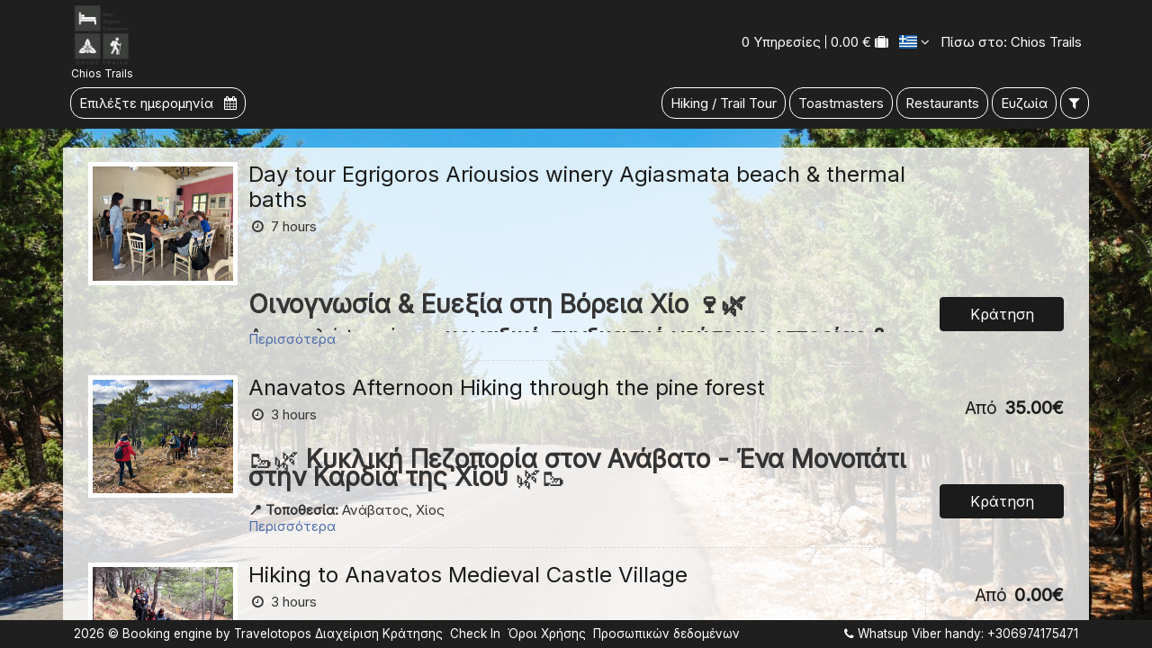

--- FILE ---
content_type: text/html; charset=UTF-8
request_url: https://chiostrails.travelotopos.com/
body_size: 60718
content:
<!DOCTYPE html>
<!--[if IE 8]>
<html lang="en" class="ie8 no-js"> <![endif]-->
<!--[if IE 9]>
<html lang="en" class="ie9 no-js"> <![endif]-->
<!--[if !IE]><!-->
<html lang="en">
<!--<![endif]-->

<head>
    <meta charset="utf-8">
    <title>Chios Trails | Hiking & Tours | Chios Island | Greece</title>

    <meta content="width=device-width, initial-scale=1.0" name="viewport">
    <meta http-equiv="X-UA-Compatible" content="IE=edge,chrome=1">
    <meta content="Service Reservation System" name="description">
    <meta content="Travelotopos" name="author">

    <!-- Extra to Google Tag Manager -->
    <script>
        window.dataLayer = window.dataLayer || [];
    </script>
    <!-- End Extra to Google Tag Manager -->
    <!-- Google Tag Manager - Travelotopos -->
    <script>(function(w,d,s,l,i){w[l]=w[l]||[];w[l].push({'gtm.start':
                new Date().getTime(),event:'gtm.js'});var f=d.getElementsByTagName(s)[0],
            j=d.createElement(s),dl=l!='dataLayer'?'&l='+l:'';j.async=true;j.src=
            'https://www.googletagmanager.com/gtm.js?id='+i+dl;f.parentNode.insertBefore(j,f);
        })(window,document,'script','dataLayer','GTM-K27NX9Q');</script>
    <!-- End Google Tag Manager -->
        
                    
    
        <link href="https://fonts.googleapis.com/css2?family=Afacad&family=Cinzel&family=Domine:wght@400;500&family=Fira+Sans&family=Heebo:wght@100&family=Inria+Sans&family=Inter&family=Kanit:wght@100&family=Lato:wght@300;400&family=Montserrat:wght@300;400;500&family=Noto+Sans:wght@300;400;500&family=Open+Sans:wght@300;400;500;600&family=Preahvihear&family=Raleway&family=Roboto:wght@100;300&family=Ubuntu&display=swap" rel="stylesheet" type="text/css">

    
    <!-- Third party scripts -->
    <!--[if lt IE 9]>
    <script src='https://chiostrails.travelotopos.com/assets/themes/plugins/respond.min.js?1769847745' type='text/javascript'></script>
    <![endif]-->

    <script src="https://code.jquery.com/jquery-3.6.0.min.js"
            integrity="sha256-/xUj+3OJU5yExlq6GSYGSHk7tPXikynS7ogEvDej/m4="
            crossorigin="anonymous"></script>
    <script src="https://code.jquery.com/ui/1.13.0/jquery-ui.min.js"
            integrity="sha256-hlKLmzaRlE8SCJC1Kw8zoUbU8BxA+8kR3gseuKfMjxA="
            crossorigin="anonymous"></script>
    <script src="https://cdn.jsdelivr.net/npm/@popperjs/core@2.9.2/dist/umd/popper.min.js"></script>
    <script src="https://cdn.jsdelivr.net/npm/bootstrap@5.1.3/dist/js/bootstrap.min.js"
            integrity="sha384-QJHtvGhmr9XOIpI6YVutG+2QOK9T+ZnN4kzFN1RtK3zEFEIsxhlmWl5/YESvpZ13"
            crossorigin="anonymous"></script>
    <script src="//cdnjs.cloudflare.com/ajax/libs/toastr.js/2.0.2/js/toastr.min.js"></script>
    <script src="//cdnjs.cloudflare.com/ajax/libs/moment.js/2.8.3/moment.min.js"></script>
    <script src="https://cdnjs.cloudflare.com/ajax/libs/bootstrap-datepicker/1.9.0/js/bootstrap-datepicker.min.js"
            integrity="sha512-T/tUfKSV1bihCnd+MxKD0Hm1uBBroVYBOYSk1knyvQ9VyZJpc/ALb4P0r6ubwVPSGB2GvjeoMAJJImBG12TiaQ=="
            crossorigin="anonymous" referrerpolicy="no-referrer"></script>
    <script src="//cdnjs.cloudflare.com/ajax/libs/fancybox/2.1.5/jquery.fancybox.pack.js"></script>
    <script src="//cdnjs.cloudflare.com/ajax/libs/bootstrap-select/1.6.2/js/bootstrap-select.min.js"></script>
    <link href="/assets/themes/global/plugins/font-awesome/css/font-awesome.min.css" rel="stylesheet" type="text/css"/>
    <script src="https://js.stripe.com/v3/"></script>
    <script src="https://ibanke-commerce.nbg.gr/checkout/version/57/checkout.js"
            data-error="nbgErrorCallback"></script>

    <!-- Theme scripts -->
    <script language="JavaScript" type="text/javascript"
            src="https://chiostrails.travelotopos.com/assets/themes/frontend/layout/scripts/countryTelCodes.js"></script>
    <script language="JavaScript" type="text/javascript"
            src="https://chiostrails.travelotopos.com/assets/themes/frontend/layout/scripts/countryStates.js"></script>

    <script src='https://chiostrails.travelotopos.com/assets/themes/global/plugins/uniform/jquery.uniform.min.js?1769847745' type='text/javascript'></script>
<script src='https://chiostrails.travelotopos.com/assets/themes/global/plugins/jquery-migrate.min.js?1769847745' type='text/javascript'></script>
<script src='https://chiostrails.travelotopos.com/assets/themes/global/plugins/bootstrap-timepicker/js/bootstrap-timepicker.min.js?1769847745' type='text/javascript'></script>
<script src='https://chiostrails.travelotopos.com/assets/themes/global/scripts/metronic.js?1769847745' type='text/javascript'></script>
<script src='https://chiostrails.travelotopos.com/assets/themes/frontend/layout/scripts/layout.js?1769847745' type='text/javascript'></script>
<script src='https://chiostrails.travelotopos.com/assets/themes/frontend/pages/scripts/jquery.backstretch.min.js?1769847745' type='text/javascript'></script>
<script src='https://chiostrails.travelotopos.com/assets/themes/langs/greek/landing.js?1769847745' type='text/javascript'></script>
<script src='https://chiostrails.travelotopos.com/assets/themes/softloop/js/landing_reservation_add.js?1769847745' type='text/javascript'></script>
<script src='https://chiostrails.travelotopos.com/assets/themes/softloop/js/reservation_add.js?1769847745' type='text/javascript'></script>
<script src='https://chiostrails.travelotopos.com/assets/themes/softloop/js/nbg.js?1769847745' type='text/javascript'></script>
<script src='https://chiostrails.travelotopos.com/assets/themes/global/plugins/rateit/src/jquery.rateit.js?1769847745' type='text/javascript'></script>
<script src='https://chiostrails.travelotopos.com/assets/themes/global/plugins/select2-latest/js/select2.min.js?1769847745' type='text/javascript'></script>
    
    <!-- Third party styles -->
    <link rel="stylesheet" href="https://cdn.jsdelivr.net/npm/bootstrap@5.1.3/dist/css/bootstrap.min.css"
          integrity="sha384-1BmE4kWBq78iYhFldvKuhfTAU6auU8tT94WrHftjDbrCEXSU1oBoqyl2QvZ6jIW3"
          crossorigin="anonymous">
    <link rel="stylesheet"
          href="https://cdnjs.cloudflare.com/ajax/libs/bootstrap-datepicker/1.9.0/css/bootstrap-datepicker.min.css"
          integrity="sha512-mSYUmp1HYZDFaVKK//63EcZq4iFWFjxSL+Z3T/aCt4IO9Cejm03q3NKKYN6pFQzY0SBOr8h+eCIAZHPXcpZaNw=="
          crossorigin="anonymous" referrerpolicy="no-referrer"/>
    <link rel="stylesheet" type="text/css"
          href="//cdnjs.cloudflare.com/ajax/libs/flag-icon-css/2.8.0/css/flag-icon.css"/>

    <link href='https://chiostrails.travelotopos.com/assets/themes/global/plugins/rateit/src/rateit.css' rel='stylesheet' type='text/css'/>
<link href='https://chiostrails.travelotopos.com/assets/themes/css/default-colors.css' rel='stylesheet' type='text/css'/>
<link href='https://chiostrails.travelotopos.com/assets/themes/css/default.css' rel='stylesheet' type='text/css'/>
<link href='https://chiostrails.travelotopos.com/assets/themes/bundleLanding.css' rel='stylesheet' type='text/css'/>
    
<style>
    body, .product-item--service-description * {
        font-family: "inter", sans-serif !important;
    }
    a {
        color: #1A1B1A;
    }
    header,
    .footer,
    .footer a  {
        background-color: #1F1F1F;
        color: #FFFFFF;
    }
    .header .site-logo span {
        color: #FFFFFF;
        font-family: "inter";
    }
    .pre-header,
    .pre-header .nav > li > a,
    .pre-header .nav > li > div > a {
        background-color: #1F1F1F;
        color: #FFFFFF;
    }
    .top-cart-info-value {
        border-color: #FFFFFF;
    }
    .langs-block-others {
        border: 1px solid #FFFFFF;
        color: #FFFFFF;
    }
    .langs-block-others:after {
        border-bottom: 8px solid #FFFFFF;
    }
    .top-cart-block .fa-shopping-cart {
        color: #1A1B1A;
    }
    .navigation > li > a,
    .main-navigation-wrapper .btn-filter,
    .main-navigation-wrapper .btn-filter #calendar-menu {
        background-color: #1F1F1F;
        border-color: #FFFFFF;
        color: #FFFFFF;
    }
    .navigation > li > a:hover,
    .navigation > li.active,
    .main-navigation-wrapper .btn-filter:hover,
    .main-navigation-wrapper .btn-filter.active,
    .main-navigation-wrapper .btn-filter:hover #calendar-menu,
    .main-navigation-wrapper .btn-filter.active #calendar-menu {
        background-color: #FFFFFF;
        border-color: #1F1F1F;
        color: #1F1F1F;
    }
    .category-menu *,
    .category-menu .dropdown-hover-menu:not a {
        background-color: #1F1F1F;
        color: #FFFFFF !important;
    }
    .dropdown-hover-menu,
    .dropdown-hover-menu a {
        background-color: #1F1F1F;
        color: #FFFFFF;
    }
    .nav-tabs > li.active > a,
    .nav-tabs > li.active > a:hover,
    .nav-tabs > li.active > a:focus {
        background: #1A1B1A;
        color: #FFF;
    }
    .list-group-item.active,
    .list-group-item.active:hover,
    .list-group-item.active:focus {
        background-color: #1A1B1A;
        border-color: #0D0D0D;
        color: #FFF;
    }
    .pi-price {
        color: #1A1B1A;
    }
    .price-availability-block .price strong {
        color: #1A1B1A;
    }
    .service-tabs .tab-content #calendar table .active {
        background-color: #1A1B1A;
        color: #FFF;
        border-color: #1A1B1A;
    }
    .btn-default, .btn-default:hover {
        background: #1A1B1A;
        border-color: #1A1B1A;
        color: #FFF !important;
    }
    .btn-default-outline {
        background: #FFF;
        border-color: #1A1B1A;
        color:  #1A1B1A;
    }
    .btn-default-outline.active,
    .btn-default-outline.dropdown-toggle.show,
    .btn-default-outline:active,
    .btn-default-outline:hover {
        background: #1A1B1A;
        border-color: #1A1B1A;
        color: #FFF;
    }
    .btn-check:active+.btn-default-outline,
    .btn-check:checked+.btn-default-outline,
    .btn-filter-checked-label{
        background: #1A1B1A;
        border-color: #1A1B1A;
        color: #FFF;
    }
    .product-item h3 a:hover ,
    .product-page--service-details-title,
    .service-stars {
        color: #1A1B1A;
    }
    #voucher-submit {
        background: #1A1B1A;
        border: 1px solid #1A1B1A;
        color: white;
    }
    #giftvoucher-submit {
        background: #1A1B1A;
        border: 1px solid #1A1B1A;
        color: white;
    }
    .accordion-button.collapsed,
    .accordion-button:not(.collapsed),
    .nav-tabs .nav-link.active {
        background-color: #1A1B1A;
        border: 2px solid #1A1B1A;
        color: white;
    }
    .accordion-button:hover {
        border: 2px solid #1A1B1A;
        background-color: white;
        color: #1A1B1A;
    }
</style>

    
    <script src='https://chiostrails.travelotopos.com/assets/themes/global/plugins/bootstrap-datepicker/js/locales/bootstrap-datepicker.el.js?1769847745' type='text/javascript'></script>

    <script type="text/javascript">
        jQuery(document).ready(function () {
            Layout.init();
        });

        $(function () {
            $('.selectpicker').selectpicker();

            $(document).on("click", ".cart-delete-items", function (e) {
                e.preventDefault();
                var _this = $(this);
                showCartLoaders();
                $.ajax({
                    url: "/cart_delete_items",
                    method: "POST",
                    data: {
                        reservationdetail_ids: _this.data("reservationdetail_ids")
                    },
                    dataType: "json",
                    success: function (response) {
                        if (response.error) {
                            if (response.data.details === "PAYMENT_ALREADY_COMPLETED"){
                                window.location = "/";
                                return false;
                            } else {
                                alert('The item could not be deleted. Please contact support.');
                            }
                        } else {
                            deleteRow(_this);
                        }
                    }
                })
            })

            $(document).on("click", ".cart-delete-extras", function (e) {
                e.preventDefault();
                var _this = $(this);

                showCartLoaders();

                $.ajax({
                    url: "/cart_delete_extras",
                    method: "POST",
                    data: {
                        reservationdetailextra_id: _this.data("reservationdetailextra_id")
                    },
                    dataType: "json",
                    success: function (response) {
                        if (response.error) {
                            if (response.data.details === "PAYMENT_ALREADY_COMPLETED"){
                                window.location = "/";
                                return false;
                            } else {
                                alert('The item could not be deleted. Please contact support.');
                            }
                        } else {
                            deleteRow(_this);
                        }
                    }
                })
            })

            function showCartLoaders() {
                $(".top-cart-info-count").html('<i class="fa fa-spinner fa-spin"></i> Υπηρεσίες');
                $(".top-cart-info-value").html('<i class="fa fa-spinner fa-spin"></i> €');
            }

            function deleteRow(item) {
                item.parents(".row-deleted").first().remove();
                $.get_cart_info(item.data("reload"));
            }

            $.get_cart_data = function (reload) {
                $(".top-cart-content").html('<i class="fa fa-spinner fa-spin"></i>');

                $.ajax({
                            url: "/get_cart_data",
                            async: true,
                            dataType: "json",
                            success: function (response) {
                                if (!response.error) {
                                    $(".top-cart-content").html(response.data);

                                    var _routes = window.location.href.split("/");

                                    if ($(".cart-items-list").children("li").length == 0) {
                                        $(".cart-items-list").html('<p>Δεν υπάρχουν υπηρεσίες ακόμη.</p>');
                                        $(".btn-checkout").addClass("disabled");

                                        if (_routes[3] == "checkout") {
                                            document.location.href = "/";
                                        }
                                    } else {
                                        if (_routes[3] == "checkout" && reload) {
                                            document.location.href = "/checkout";
                                        }
                                    }
                                }
                            }
                        })
            }

            $.get_cart_info = function (reload) {
                $.ajax({
                    url: "/get_cart_info",
                    async: true,
                    dataType: "json",
                    success: function (response) {
                        if (!response.error) {
                            $(".top-cart-info-count").html(response.data.item_count + " Υπηρεσίες");
                            if (response.data.item_count > 0) {
                                $(".top-cart-info-count-mobile").removeClass('d-none');
                                $(".top-cart-info-count-mobile").addClass('d-block');
                                $(".top-cart-info-count-mobile").html(response.data.item_count);
                            }
                            $(".top-cart-info-value").html(response.data.total_price + " €");
                            $.get_cart_data(reload);
                        }
                    }
                })
            }

            $.get_cart_info(false);

            $.get_reviews = function() {
                var html_builder = [];
                $("#reviews").addClass("loading");

                $.ajax({
                    url: "/services/get_reviews",
                    type: "POST",
                    data: {
                        service_id: $("#service_id").val()
                    },
                    dataType: "json",
                    success: function (response) {
                        if (response.data.length === 0) html_builder = ['<h5>Δεν υπάρχουν σχόλια για την συγκεκριμένη υπηρεσία.</h5>'];
                        $.each(response.data, function (k, review) {
                            var review_comment = "";
                            if (review.review_comment !== null) review_comment = review.review_comment;
                            html_builder += ['<div class="review-item px-3 py-2 clearfix">',
                                '<div class="review-item-submitted">',
                                '<strong>' + review.review_name + '</strong> ',
                                '<em>' + review.date + ' - ' + review.time + '</em>',
                                '<div class="rateit mx-2" data-rateit-value="' + review.review_rating + '" data-rateit-ispreset="true" data-rateit-readonly="true"></div>',
                                '</div>',
                                '<div class="review-item-content">',
                                '<p>' + review_comment + '</p>',
                                '</div>',
                                '</div>'].join('');
                        })

                        $("#reviews-list").html(html_builder);
                        $("#review-link").html("Σχόλια (" + response.data.length + ")");

                        $(".rateit").rateit();
                        $("#reviews").removeClass("loading");
                    }
                })
            }
        })
    </script>
</head>

<body class="corporate imaged-body">
<!-- Google Tag Manager (noscript) -->
<noscript><iframe src="https://www.googletagmanager.com/ns.html?id=GTM-K27NX9Q"
                  height="0" width="0" style="display:none;visibility:hidden"></iframe></noscript>
<!-- End Google Tag Manager (noscript) -->
<div class="slider">
            <script type="text/javascript">
            $(function () {

                $.slides = [];
                $.each($(".slider div"), function (i, item) {
                    $.slides[i] = $(item).data("image")
                })
                $(".corporate").backstretch($.slides, {duration: 5000, fade: 750});
            })
        </script>

            <div data-image="https://travelotopos-assets.s3.eu-south-1.amazonaws.com/files/chiostrails/resources/e3a6817b3de1f2c4e1c88f6ca6cc76d2.jpg"></div>
                </div>
<header>
    <div class="col-sm-12 pre-header py-1">
        <div class="container px-2 flex-row justify-content-between">
            <div class="site-logo--image-wrapper flex-column">
                <a class="site-logo--image flex-column" href="https://chiostrails.travelotopos.com/">
                                            <img src="https://travelotopos-assets.s3.eu-south-1.amazonaws.com/files/chiostrails/resources/23afa7ebc8e3a99612430e3d7c9b89ae.png"
                             alt="Chios Trails | Hiking & Tours | Chios Island | Greece"
                             class="img-fluid">
                                    </a>
                <span>Chios Trails</span>
            </div>
            <style>
                .top-cart-content .scroller { overflow: auto !important; }
            </style>
            <ul class="nav justify-content-end align-items-center additional-shop-info">
                <li class="top-cart-block">
                    <div class="top-cart-info d-flex">
                        <a href="javascript:void(0);" class="top-cart-info-count d-none d-lg-block">
                            <i class="fa fa-spinner fa-spin"></i>
                            Υπηρεσίες                        </a>
                        <a href="javascript:void(0);" class="top-cart-info-value d-none d-lg-block me-1">
                            <i class="fa fa-spinner fa-spin"></i>
                            €                        </a>
                        <i class="fa fa-suitcase"></i>
                        <span class="badge badge-pill bg-danger top-cart-info-count-mobile d-none d-md-none"></span>
                    </div>
                    <div class="top-cart-content-wrapper">
                        <div class="top-cart-content rounded-box"></div>
                    </div>
                </li>
                                                <li class="langs-block">
                    <a href="javascript:void(0);" class="current">
                                                <span class="flag-icon flag-icon-gr"></span>
                        <i class="fa fa-solid fa-angle-down"></i></a>
                    <div class="langs-block-others-wrapper">
                        <div class="langs-block-others text-center">
                            <a class="langs-block--flag" href="https://chiostrails.travelotopos.com/lang/greek/"><span
                                        class="flag-icon flag-icon-gr"></span></a>
                            <a class="langs-block--flag" href="https://chiostrails.travelotopos.com/lang/english/"><span
                                        class="flag-icon flag-icon-gb"></span></a>
                            <a class="langs-block--flag" href="https://chiostrails.travelotopos.com/lang/german/"><span
                                        class="flag-icon flag-icon-de"></span></a>
                            <a class="langs-block--flag" href="https://chiostrails.travelotopos.com/lang/russian/"><span
                                        class="flag-icon flag-icon-ru"></span></a>
                            <a class="langs-block--flag" href="https://chiostrails.travelotopos.com/lang/italian/"><span
                                        class="flag-icon flag-icon-it"></span></a>
                            <a class="langs-block--flag" href="https://chiostrails.travelotopos.com/lang/french/"><span
                                        class="flag-icon flag-icon-fr"></span></a>
                            <a href="https://chiostrails.travelotopos.com/lang/spanish/"><span
                                        class="flag-icon flag-icon-es"></span></a>
                            <a href="https://chiostrails.travelotopos.com/lang/hungarian/"><span
                                        class="flag-icon flag-icon-hu"></span></a>
                            <a href="https://chiostrails.travelotopos.com/lang/dutch/"><span
                                        class="flag-icon flag-icon-nl"></span></a>
                        </div>
                    </div>
                </li>

                                                    <li>
                        <a href="https://chiostrails.gr/">
                            <span class="d-none d-lg-block">Πίσω στο: Chios Trails</span>
                            <span class="d-md-none"><i class="fa fa-solid fa-globe"></i></span>
                        </a>
                    </li>
                            </ul>
        </div>
    </div>
        <div class="col-sm-12 category-menu">
        <div class="container flex-row justify-content-end no-padding">
                    
<script src='https://chiostrails.travelotopos.com/assets/themes/frontend/pages/scripts/search.js?1769847745' type='text/javascript'></script>

<script>
    var calendarLoaded = false;

    $(function () {
        $("#filterModal").on("show.bs.modal", function (event) {
            const button = $(event.relatedTarget);
            const categoryId = button.attr("data-bs-categoryid");

            $("#wrap-category-"+ categoryId).find(".btn-check").trigger("click");
        });

        $('#calendar-menu').click(function(e){
            e.preventDefault();
            if (!calendarLoaded){
                let windowLocation = window.location;
                let href = new URL(windowLocation.href);
                let params = new URLSearchParams(windowLocation.search);

                $('#calendar-menu').datepicker({
                    autoclose: true,
                    clearBtn: true,
                    format: "dd/mm/yyyy",
                    language: lang.langsort,
                    startDate: new Date(),
                    setDatesDisabled: getDatesDisabled(),
                    todayBtn: "linked",
                    todayHighlight: true,
                })
                    .on("changeDate", function (e) {
                        if (e.format().replaceAll('/', '-') !== href.searchParams.get('date')) {
                            $("body").addClass("loading");
                            const selectedDate = moment(e.date).format('DD-MM-YYYY');

                            params.set('date', selectedDate);

                            window.top.location.href = windowLocation.origin + windowLocation.pathname + "?" + params.toString();
                        }
                    })
                    .on("clearDate", function () {
                        params.delete('date');
                        let queryString = params.toString();
                        let redirectUrl = windowLocation.origin + windowLocation.pathname;
                        if (queryString) {
                            redirectUrl += "?" + queryString;
                        }
                        window.top.location.href = redirectUrl;
                    })
                calendarLoaded = true;
                $("#calendar-menu").click(); // This is required because the datepicker modal will not be immediately displayed after the first click
            }
        });

        updateDate();
        updateActiveCategoriesStyle();
        updateActiveFiltersStyle();
    });

    function getDatesDisabled() {
        const searchParams = new URLSearchParams(window.location.search);
        const d = new Date();
        let currentDate = d.getFullYear() + "-" + (d.getMonth()+1) + "-" + d.getDate();
        let updateDate = false;
        if (searchParams.get('date')) {
            updateDate = true;
            currentDate = searchParams.get('date');
        }

        $.ajax({
            url: "/services/get_calendar_disabled_dates",
            type: "post",
            async: true,
            data: {
                date: currentDate,
            },
            success: function (response) {
                const arr = $.map(response.data, function (el) {
                    return el;
                });

                if (updateDate) {
                    $('#calendar-menu')
                        .datepicker('setDatesDisabled', arr)
                        .datepicker('setDate', currentDate);
                } else {
                    $('#calendar-menu')
                        .datepicker('setDatesDisabled', arr);
                }
            }
        })

    }
    function updateDate() {
        const searchParams = new URLSearchParams(window.location.search);

        if (searchParams.get('date')) {
            let date = searchParams.get('date').replaceAll('-', '/').toString();
            $('#calendar-menu').html(
               date + '<i class="fa fa-solid fa-calendar-days ms-2"></i>'
            );
            $('#calendar-menu').parent().addClass('active');
        }
    }
    function updateActiveCategoriesStyle() {
        const searchParams = new URLSearchParams(window.location.search);

        if (searchParams.get('cids')) {
            const category_ids = JSON.parse("[" + searchParams.get('cids') + "]");
            $.each(category_ids, function(index, value) {
                $('.nav-item-category').find('.btn-filter').each(function (){
                    var filterBtn = $(this);
                    var childrenCategoryIDs = filterBtn.data('bs-childrencategoryids').toString().split(',');
                    if (filterBtn.data('bs-categoryid') === value){
                        filterBtn.addClass('active');
                    } else if (childrenCategoryIDs.includes('' + value)){
                        filterBtn.addClass('active');
                    }
                })
            });
            if (category_ids.length) $('#nav-item-btn-filter-modal').addClass('active');
        }
    }
    function updateActiveFiltersStyle() {
        const searchParams = new URLSearchParams(window.location.search);

        if (searchParams.get('cids')) {
            const category_ids = JSON.parse("[" + searchParams.get('cids') + "]");
            $.each(category_ids, function(index, value) {
                $('.nav-item-category').find('.btn-filter').each(function (){
                    var filterBtn = $(this);
                    var childrenCategoryIDs = filterBtn.data('bs-childrencategoryids').toString().split(',')
                    if (filterBtn.data('bs-categoryid') === value){
                        filterBtn.addClass('active');
                    } else if (childrenCategoryIDs.includes('' + value)){
                        filterBtn.addClass('active');
                    }
                })
            });
            if (category_ids.length) $('#nav-item-btn-filter-modal').addClass('active');
        }
    }
</script>
            <div id="main-navigation-wrapper" class="main-navigation-wrapper flex-row justify-space-between pt-1 mb-2">
        <div class="btn-filter filter-date d-inline-flex calendar-wrap mx-2">
        <a id="calendar-menu" href="#">
            Επιλέξτε ημερομηνία <i class="fa fa-solid fa-calendar ms-2"></i>
        </a>
    </div>
    <ul id="main-navigation" class="navigation nav nav-pills justify-content-end">
                        <li id="nav-item-category-2"
                    class="nav-item nav-item-category me-1">
                                        <a class="btn-filter"
                       href="/?cids=2"
                       data-bs-categoryid="2"
                       data-bs-childrencategoryids="">
                                           Hiking / Trail Tour                                           </a>
                                    </li>
                        <li id="nav-item-category-3"
                    class="nav-item nav-item-category me-1">
                                        <a class="btn-filter"
                       href="/?cids=3"
                       data-bs-categoryid="3"
                       data-bs-childrencategoryids="">
                                           Toastmasters                                           </a>
                                    </li>
                        <li id="nav-item-category-4"
                    class="nav-item nav-item-category me-1">
                                        <a class="btn-filter"
                       href="/?cids=4"
                       data-bs-categoryid="4"
                       data-bs-childrencategoryids="">
                                           Restaurants                                           </a>
                                    </li>
                        <li id="nav-item-category-5"
                    class="nav-item nav-item-category me-1">
                                        <a class="btn-filter"
                       href="/?cids=5"
                       data-bs-categoryid="5"
                       data-bs-childrencategoryids="">
                                           Ευζωία                                           </a>
                                    </li>
                                                <li class="nav-item">
            <a id="nav-item-btn-filter-modal"
               class="btn-filter"
               data-bs-toggle="modal"
               data-bs-target="#filterModal">
                <i class="fa fa-filter"></i>
            </a>
        </li>
    </ul>
</div>

        </div>
    </div>
</header>
<div class="main">
    <div class="container main-container">
        <script>
    $(function () {
        var cids = [];
        var date = '';
        var searchByDatePaginationIndex = {
            paginationIndex: null
        }
        searchServices(cids, date, searchByDatePaginationIndex)

        $('#loadMoreBtn').click(function (){
            searchServices(cids, date, searchByDatePaginationIndex)
        })
    });
</script>
<div class="row main-content flex-column">
        <div id="services"></div>
    <div class="row my-3">
        <div class="col-xs-12 text-center">
            <button id="loadMoreBtn" type="button" class="btn btn-default" style="display: none;">Εμφάνιοη Περισσότερων</button>
        </div>
    </div>
    <div id="searchError" class="well text-center" style="display: none">
        <h2>Προέκυψε σφάλμα κατά την αναζήτηση!</h2>
        <h4>Παρακαλούμε δοκιμάστε ξανά αργότερα. Εάν το πρόβλημα παραμένει, επικοινωνήστε με την υποστήριξη.</h4>
    </div>
</div>
    </div>
</div>
<footer class="footer">
    <div class="container py-2">
        <span>
            2026 ©
            <span class="mx-1 d-none d-lg-block">Booking engine by</span><a href="http://travelotopos.com/" target="_blank">Travelotopos</a>
        </span>
        <span class="mx-1">
            <a href="https://chiostrails.travelotopos.com/manage_reservation">Διαχείριση Κράτησης</a>
        </span>
                <span class="mx-1">
            <a href="https://chiostrails.travelotopos.com/manage_check_in">Check In</a>
        </span>
                        <span>
                    <span class="mx-1">
                <a data-bs-target="#TosModal" data-bs-toggle="modal" class="pointer">
                    Όροι Χρήσης                </a>
            </span>
            <span class="mx-1 d-none d-lg-block">
                <a data-bs-target="#PpModal" data-bs-toggle="modal" class="pointer">Προσωπικών δεδομένων</a>
            </span>
        </span>
        <span class="company_phone d-none d-lg-block">
            <a class="pointer text-decoration-none" href="tel:Whatsup Viber handy: +306974175471">
                <i class="fa fa-solid fa-phone fa-sm mx-1"></i>Whatsup Viber handy: +306974175471            </a>
        </span>
    </div>
</footer>
<div id="timeouts" data-short="" data-long=""></div>
<div class="modal fade" id="filterModal" tabindex="-1" aria-labelledby="filterModalLabel" aria-hidden="true">
    <div class="modal-dialog">
    <div class="modal-content">
        <div class="modal-header">
            <h5 class="modal-title" id="filterModalLabel">Φίλτρα Κατηγοριών</h5>
            <button type="button" class="btn-close" data-bs-dismiss="modal"
                    aria-label="Close"></button>
        </div>
        <div class="modal-body">
            <div class="d-flex justify-content-end">
                <div id="active-filters-wrapper" class="d-flex flex-wrap"></div>
                <a class="btn btn-danger-link btn-clear-filters pe-auto">
                    Καθαρισμα                </a>
            </div>
            <div class="border-bottom my-1 py-1">
                <span class="text-medium-grey">Κατηγορίες</span>
                <div class="category-filter-wrapper justify-content-end">
                    <div class="category-all-wrapper d-inline-flex">
                        <input type="checkbox" class="btn-check btn-check-filter select-all"
                               id="category-all"
                               autocomplete="off">
                        <label id="category-wrap-for-text"
                               class="btn-filter btn-filter-category btn-default-outline my-1"
                               for="category-all">
                            Επιλέξτε Όλες τις Κατηγορίες                        </label>
                    </div>
                                        <div id="wrap-category-2"
                         class="d-inline-flex category-wrap">
                        <input type="checkbox" class="btn-check btn-check-filter "
                               id="category-2-input"
                               data-label="Hiking / Trail Tour"
                               data-children="0"
                               data-categoryid="2"
                               autocomplete="off">
                        <label id="category-2-label"
                               class="btn-filter btn-filter-category btn-default-outline my-1"
                               for="category-2-input">
                            Hiking / Trail Tour                                                    </label>
                    </div>
                                        <div id="wrap-category-3"
                         class="d-inline-flex category-wrap">
                        <input type="checkbox" class="btn-check btn-check-filter "
                               id="category-3-input"
                               data-label="Toastmasters"
                               data-children="0"
                               data-categoryid="3"
                               autocomplete="off">
                        <label id="category-3-label"
                               class="btn-filter btn-filter-category btn-default-outline my-1"
                               for="category-3-input">
                            Toastmasters                                                    </label>
                    </div>
                                        <div id="wrap-category-4"
                         class="d-inline-flex category-wrap">
                        <input type="checkbox" class="btn-check btn-check-filter "
                               id="category-4-input"
                               data-label="Restaurants"
                               data-children="0"
                               data-categoryid="4"
                               autocomplete="off">
                        <label id="category-4-label"
                               class="btn-filter btn-filter-category btn-default-outline my-1"
                               for="category-4-input">
                            Restaurants                                                    </label>
                    </div>
                                        <div id="wrap-category-5"
                         class="d-inline-flex category-wrap">
                        <input type="checkbox" class="btn-check btn-check-filter "
                               id="category-5-input"
                               data-label="Ευζωία"
                               data-children="0"
                               data-categoryid="5"
                               autocomplete="off">
                        <label id="category-5-label"
                               class="btn-filter btn-filter-category btn-default-outline my-1"
                               for="category-5-input">
                            Ευζωία                                                    </label>
                    </div>
                                    </div>
            </div>
            <div class="my-1 py-1">
                <span class="text-medium-grey">Υποκατηγορίες</span>
                <div class="subcategory-filter-wrapper justify-content-end">
                    <div class="subcategory-all-wrapper d-inline-flex d-none">
                        <input type="checkbox" class="btn-check btn-check-filter select-all"
                               id="subcategory-all"
                               autocomplete="off">
                        <label class="btn-filter btn-filter-subcategory btn-default-outline my-1"
                               for="subcategory-all">
                            Επιλέξτε Όλες τις Υπόκατηγορίες                        </label>
                    </div>
                                        <div id="subcategory-wrap-for-category-2"
                         class="subcategory-wrap-for-category d-none">
                                            </div>
                                        <div id="subcategory-wrap-for-category-3"
                         class="subcategory-wrap-for-category d-none">
                                            </div>
                                        <div id="subcategory-wrap-for-category-4"
                         class="subcategory-wrap-for-category d-none">
                                            </div>
                                        <div id="subcategory-wrap-for-category-5"
                         class="subcategory-wrap-for-category d-none">
                                            </div>
                                        <p id="subcategory-wrap-for-text" class="text-muted p-4 text-center">
                        Επιλέξτε μια κατηγορία για προβολή υποκατηγοριών.                    </p>
                </div>
            </div>
        </div>
        <div class="modal-footer">
            <button type="button" class="btn btn-secondary-outline" data-bs-dismiss="modal">Κλείσιμο</button>
            <button id="show-results" type="button" class="btn btn-primary">Εμφάνιση Αποτελεσμάτων</button>
        </div>
    </div>
</div>
<script>
    $(function () {
        const searchParams = new URLSearchParams(window.location.search);

        if (searchParams.get('cids')) {
            const category_ids = JSON.parse("[" + searchParams.get('cids') + "]");
            $.each(category_ids, function(index, value) {
                let input = $('#category-' + value + '-input');
                if (input.length === 0) {
                    input = $('#subcategory-' + value + '-input');
                }

                addElementToActiveFilters(input.get(0));
            });
        }

        getVisibleCategories();
    });
    $(document).on("change", ".btn-check", function() {
        if(this.checked) {
            if ($(this).data("children") > 0) {
                $('#subcategory-wrap-for-' + this.id.replace('-input','')).removeClass('d-none');
                $('#subcategory-wrap-for-' + this.id.replace('-input','')).find('div').removeClass('d-none');
                $('.subcategory-all-wrapper').removeClass('d-none');
                $('#subcategory-wrap-for-text').addClass('d-none');
            } else {
                if ($('#' + this.id).hasClass('select-all')) {
                    if (this.id === 'subcategory-all') {
                        const subcategoryWrapForCategory = $('.subcategory-wrap-for-category');
                        subcategoryWrapForCategory.each(function(index, element) {
                            if (!($('#' + element.id).hasClass('d-none'))) {
                                $('#' + element.id).find('input').each(function() {
                                    addElementToActiveFilters(this);
                                });
                                const categoryId = element.id.replace('subcategory-wrap-for-category-', '');
                                $('#wrap-category-' + categoryId).addClass('disabled');
                            }
                        });
                    }
                    if (this.id === 'category-all') {
                        const categoryWrap = $('.category-wrap');
                        categoryWrap.find('input').each(function() {
                            if ($(this).data('children') === 0 && !$(this).closest('.category-wrap').hasClass('d-none')){
                                addElementToActiveFilters(this);
                            }
                        });

                        const subcategoryWrapForCategory = $('.subcategory-wrap-for-category');
                        subcategoryWrapForCategory.each(function(index, element) {
                            $('#' + element.id).find('input').each(function() {
                                addElementToActiveFilters(this);
                            });
                            const categoryId = element.id.replace('subcategory-wrap-for-category-', '');
                            $('#wrap-category-' + categoryId).addClass('disabled');
                        });
                    }
                    $('#' + this.id).parent().addClass('d-none');
                    $(this).addClass('d-none');
                } else {
                    addElementToActiveFilters(this);
                }
            }
        } else {
            if ($('#' + this.id).hasClass('btn-filter-checked')) {
                removeElementFromActiveFilters(this);
            } else {
                $('#subcategory-wrap-for-' + this.id.replace('-input','')).addClass('d-none');
            }
        }
        let visibleSubcategories = 0
        $('.subcategory-filter-wrapper').find('.subcategory-wrap-for-category').each(function() {
            if (!$(this).hasClass('d-none')) {
                $(this).find('div').each(function() {
                    if (!$(this).hasClass('d-none')) {
                        visibleSubcategories++;
                    }
                });
            }
        });
        if (visibleSubcategories > 0) {
            $('.subcategory-all-wrapper').removeClass('d-none');
            $('#subcategory-wrap-for-text').addClass('d-none');
        } else {
            $('.subcategory-all-wrapper').addClass('d-none');
            $('#subcategory-wrap-for-text').removeClass('d-none');
        }
    });
    $(document).on("click", ".btn-clear-filters", function() {
        $('#active-filters-wrapper')
            .find('div').each(function() {
            $( this ).remove();
        });
        $('.category-filter-wrapper')
            .find('input').each(function() {
            $( this ).prop('checked', false);
            $('#' + this.id).removeClass('d-none');
            $('#' + this.id.replace('-input','-label')).removeClass('d-none');
            $('#subcategory-wrap-for-text').removeClass('d-none');
        });
        $('.category-filter-wrapper')
            .find('div.category-wrap').each(function() {
            $( this ).removeClass('d-none');
        });
        $('.category-all-wrapper').removeClass('d-none');
        $('.subcategory-filter-wrapper')
            .find('input').each(function() {
            $('#' + this.id).removeClass('d-none');
            $('#' + this.id.replace('-input','-label')).removeClass('d-none');
            $( this ).prop('checked', false);
        });
        $('.subcategory-filter-wrapper').find('div').each(function() {
            $( this ).addClass('d-none');
        });
        $('.subcategory-all-wrapper').addClass('d-none');
    });
    $(document).on("click", "#show-results", function() {
        const categoryIds = getCategoryIdsForActiveFilters();
        let windowLocation = window.location;
        let url = new URL(windowLocation.protocol + windowLocation.hostname);
        let params = new URLSearchParams(windowLocation.search);

        let navigateTo = url;
        if (categoryIds.toString().length > 0) {
            params.set('cids', categoryIds.toString());
            url.searchParams = params;
            navigateTo += "?" + params.toString();
        } else if (params.has('date')){
            navigateTo += "?date=" + params.get('date');
        }
        window.top.location.href = navigateTo;
    });

    function addElementToActiveFilters($el) {
        if ($el) {
            var elem = $('#' + $el.id);
            if (elem.hasClass('select-all')) {
                $('#wrap-category-' + $el.dataset.categoryid).addClass('disabled');
            } else {
                let categoryIds = getCategoryIdsForActiveFilters();
                if (!categoryIds.includes('' + elem.data('categoryid'))){
                    if (($el.dataset.subcategoryid === 'undefined' && (categoryIds.indexOf($el.dataset.categoryid) === -1)) ||
                        ($el.dataset.subcategoryid !== 'undefined' && (categoryIds.indexOf($el.dataset.subcategoryid) === -1))) {
                        const element = '<div><input type="checkbox" class="btn-check btn-filter-checked" id="activated-filter-' +
                            $el.id + '" autocomplete="off" data-categoryid="' + $el.dataset.categoryid + '"' +
                            ' data-subcategoryid="' + $el.dataset.subcategoryid + '" checked>' +
                            '<label class="btn-filter btn-filter-checked-label btn-default-outline m-1" id="activated-filter-' +
                            $el.id.replace('-input', '-label') + '" for="activated-filter-' + $el.id + '">' + $el.dataset.label +
                            '<i class="fa fa-solid fa-circle-xmark ms-1"></i></label></div>';
                        $('#active-filters-wrapper').append(element);
                    }
                }

                elem.parent().addClass('d-none');

                // If the selected item is a subcategory, we need to hide its parent category item if all of its subcategories have been selected
                var categoryid = elem.data('categoryid');
                var subcategoryid = elem.data('subcategoryid');
                if (subcategoryid) {
                    var visibleSubcategoryItemsCount = 0;
                    $('#subcategory-wrap-for-category-' + categoryid).find('.wrap-subcategory').each(function () {
                        if ($(this).hasClass('d-none')) {
                            visibleSubcategoryItemsCount++;
                        }
                    })
                    if ($('#category-' + categoryid + '-input').data('children') === visibleSubcategoryItemsCount) {
                        $('#wrap-category-' + categoryid).addClass('disabled');
                    }
                }
            }
        }
    }
    function removeElementFromActiveFilters($el) {
        let inputId = $el.id.replace('activated-filter-', '');

        if (inputId.indexOf('subcategory') >= 0) {
            $('#wrap-category-' + $el.dataset.categoryid).removeClass('disabled');
            $('#' + inputId).prop('checked', false);
            $('#wrap-' + inputId.replace('-input','')).removeClass('d-none');
            $('#subcategory-' + inputId.replace('-input','') + '-input').prop('checked', false);
            $('#subcategory-wrap-for-text').addClass('d-none');
        } else {
            const removeInput = inputId.replace('-input','');
            $('#wrap-' + removeInput).removeClass('d-none');
            $('#' + inputId).prop('checked', false);
        }

        $('#' + $el.id).parent().remove();
    }
    function getCategoryIdsForActiveFilters() {
        let categoryIds = [];
        $('#active-filters-wrapper')
            .find('input:checked').each(function() {
            if (this.dataset.subcategoryid !== 'undefined') {
                categoryIds.push(this.dataset.subcategoryid);
            } else {
                categoryIds.push(this.dataset.categoryid);
            }
        });

        return categoryIds;
    }
    function getVisibleCategories() {
        let visibleCategories = 0
        $('.category-filter-wrapper').find('.category-wrap').each(function() {
            if (!$(this).hasClass('d-none')) {
                visibleCategories++;
            }
        });
        if (visibleCategories === 0) {
            $('.category-all-wrapper').addClass('d-none');
        } else {
            $('.category-all-wrapper').removeClass('d-none');
        }
    }
</script>
</div>
<div class="modal fade" id="TosModal" tabindex="-1" role="dialog" aria-labelledby="myModalLabel" aria-hidden="true">
    <div class="modal-dialog modal-lg">
        <div class="modal-content">
            <div class="modal-header flex-row align-items-center">
                <h4 class="modal-title pull-left" id="myModalLabel">Όροι Χρήσης</h4>
                <button class="btn close pull-right" data-bs-dismiss="modal">
                    <i class="fa fa-times-circle text-danger"></i>
                    <span class="sr-only">Κλείσιμο</span>
                </button>
            </div>
            <div class="modal-body">
                <p>Free cancelation only 24h prion to your reservation. </p><p>In case of cancellation in less than 24h prior to the tour 50% of the total cost will be refunded.&nbsp;</p><p>Deposit of 50% of the total cost is needed for all reservations.</p>            </div>
        </div>
    </div>
</div>
<div class="modal fade" id="PpModal" tabindex="-1" role="dialog" aria-labelledby="myModalLabel" aria-hidden="true">
    <div class="modal-dialog modal-lg">
        <div class="modal-content">
            <div class="modal-header flex-row align-items-center">
                <h4 class="modal-title pull-left" id="myModalLabel">Προσωπικών δεδομένων</h4>
                <button class="btn close pull-right" data-bs-dismiss="modal">
                    <i class="fa fa-times-circle text-danger"></i>
                    <span class="sr-only">Κλείσιμο</span>
                </button>
            </div>
            <div class="modal-body">
                <h3 style="  line-height: 1.6;"><span style="font-weight: bold;">PERSONAL DATA</span></h3>
                <h3 style="background-image: initial; background-position: 0px 0px; background-size: initial; background-repeat: initial; background-attachment: initial; background-origin: initial; background-clip: initial; border: 0px; margin: 0px; padding: 0px; vertical-align: baseline; outline: 0px; color: rgb(40, 45, 51); font-family: Catamaran, sans-serif; font-size: 24px; letter-spacing: -0.25px; line-height: 1.46em;">Data We Collect</h3>
                <h4 style="color: rgb(137, 137, 137); background-image: initial; background-position: 0px 0px; background-size: initial; background-repeat: initial; background-attachment: initial; background-origin: initial; background-clip: initial; border: 0px; margin: 0px; padding: 0px; vertical-align: baseline; outline: 0px; font-family: Catamaran, sans-serif; line-height: 31px;">Online reservation procedure</h4>
                <p style="background-image: initial; background-position: 0px 0px; background-size: initial; background-repeat: initial; background-attachment: initial; background-origin: initial; background-clip: initial; border: 0px; margin-top: 10px; padding: 0px; vertical-align: baseline; outline: 0px; color: rgb(137, 137, 137); font-family: Catamaran, sans-serif; font-size: 15px;">Guests of third party websites are asked to give personal data in order to complete their online reservations. The data they are asked to give are upon the administrator – controller of the system.</p>
                <h4 style="color: rgb(137, 137, 137); background-image: initial; background-position: 0px 0px; background-size: initial; background-repeat: initial; background-attachment: initial; background-origin: initial; background-clip: initial; border: 0px; margin: 0px; padding: 0px; vertical-align: baseline; outline: 0px; font-family: Catamaran, sans-serif; line-height: 31px;">Data given automatically</h4>
                <p style="background-image: initial; background-position: 0px 0px; background-size: initial; background-repeat: initial; background-attachment: initial; background-origin: initial; background-clip: initial; border: 0px; margin-top: 10px; padding: 0px; vertical-align: baseline; outline: 0px; color: rgb(137, 137, 137); font-family: Catamaran, sans-serif; font-size: 15px;">There are many instances that we get data automatically. Such data are: IP address, type of device, location, date and time of accessing our system, pages that are visited and clicked, from which website someone came to our system, browser that is used, software that is used in the device or computer.</p>
                <h4 style="color: rgb(137, 137, 137); background-image: initial; background-position: 0px 0px; background-size: initial; background-repeat: initial; background-attachment: initial; background-origin: initial; background-clip: initial; border: 0px; margin: 0px; padding: 0px; vertical-align: baseline; outline: 0px; font-family: Catamaran, sans-serif; line-height: 31px;">Data given from other sources</h4>
                <p style="background-image: initial; background-position: 0px 0px; background-size: initial; background-repeat: initial; background-attachment: initial; background-origin: initial; background-clip: initial; border: 0px; margin-top: 10px; padding: 0px; vertical-align: baseline; outline: 0px; color: rgb(137, 137, 137); font-family: Catamaran, sans-serif; font-size: 15px;">Our booking engines are integrated with other websites (online wholesalers, Online Travel Agents, etc) who are giving data about completed reservations. The data are used from controllers (administrators) for managing purposes.</p>
                <h4 style="color: rgb(137, 137, 137); background-image: initial; background-position: 0px 0px; background-size: initial; background-repeat: initial; background-attachment: initial; background-origin: initial; background-clip: initial; border: 0px; margin: 0px; padding: 0px; vertical-align: baseline; outline: 0px; font-family: Catamaran, sans-serif; line-height: 31px;">Data we share with others</h4>
                <p style="background-image: initial; background-position: 0px 0px; background-size: initial; background-repeat: initial; background-attachment: initial; background-origin: initial; background-clip: initial; border: 0px; margin-top: 10px; padding: 0px; vertical-align: baseline; outline: 0px; color: rgb(137, 137, 137); font-family: Catamaran, sans-serif; font-size: 15px;">We share the above personal data with third party systems for basic purposes of completing an online reservation. For example, we use a third party mail provider for security reasons (to avoid emails going to spam). Our systems are cloud and we use hosting services of Amazon.com (https://aws.amazon.com/security/) . In addition in some instances we share data with third party systems for managing or accounting purposes of the controller (administrator). Also we share data with banks and online payment gateways for successful secure transactions.</p>
                        </div>
        </div>
    </div>
</div>
<div class="modal fade" id="HealthSafetyModal" tabindex="-1" role="dialog" aria-labelledby="myModalLabel"
     aria-hidden="true">
    <div class="modal-dialog modal-lg">
        <div class="modal-content">
            <div class="modal-header flex-row align-items-center">
                <h4 class="modal-title pull-left" id="myModalLabel">Health &amp; Safety</h4>
                <button class="btn close pull-right" data-bs-dismiss="modal">
                    <i class="fa fa-times-circle text-danger"></i>
                    <span class="sr-only">Κλείσιμο</span>
                </button>
            </div>
            <div class="modal-body">
                            </div>
        </div>
    </div>
</div>
</body>
</html>


--- FILE ---
content_type: application/javascript
request_url: https://chiostrails.travelotopos.com/assets/themes/langs/greek/landing.js?1769847745
body_size: 319
content:
var lang = {
    "langsort": "el",
    "accept_tos": "Παρακαλώ διαβάστε τους όρους χρήσης και επιλέξτε αποδοχή.",
    "decline_credit_card": "Η κάρτα σας απορίφθηκε",
    "check_number_credit_card": "Παρακαλώ ελέγξτε τον αριθμό της κάρτας σας.",
    "call_admin": "Παρακαλώ καλέστε τον διαχειριστή στο "
}


--- FILE ---
content_type: application/javascript
request_url: https://chiostrails.travelotopos.com/assets/themes/softloop/js/reservation_add.js?1769847745
body_size: 1652
content:
$(function () {
    $(".sharedAvailability").change(function () {
        var _selectedInput = $(this).data("pricegroup_id");
        var totalSelectedUnits = 0;
        $(".sharedAvailability").each(function () {
            totalSelectedUnits = totalSelectedUnits + parseInt($(this).find('option:selected').val());
        });
        $(".sharedAvailability").each(function () {
            var remainingAvailability = parseInt($(this).data('max-availability')) - parseInt(totalSelectedUnits);
            if (remainingAvailability < 0){
                remainingAvailability = 0;
            }
            var _selectedOption = $(this).find('option:selected');
            var _currentInput = $(this).data("pricegroup_id");
            if (_currentInput != _selectedInput) {
                $(this).find('option').each(function () {
                    $(this).removeAttr('disabled');
                    $(this).removeClass('disabledClass');
                    if ((parseInt(this.value) > remainingAvailability) && (parseInt(this.value) > parseInt(_selectedOption.val()) + parseInt(remainingAvailability))) {
                        $(this).attr("disabled", "disabled");
                        $(this).addClass('disabledClass');
                    }
                });
            }
        });
    });

    $('.extra-quantity').change(function (){
        var max_quantity = parseInt($(this).attr('max'));
        var quantity = parseInt($(this).val());
        if (isNaN(quantity)){
            quantity = 0;
        }
        var alert = $(this).closest('.extra-quantity-col').find('.extra-quantity-alert');
        if (quantity > max_quantity || quantity < 1){
            alert.show();
        } else {
            alert.hide();
        }
    });
});
